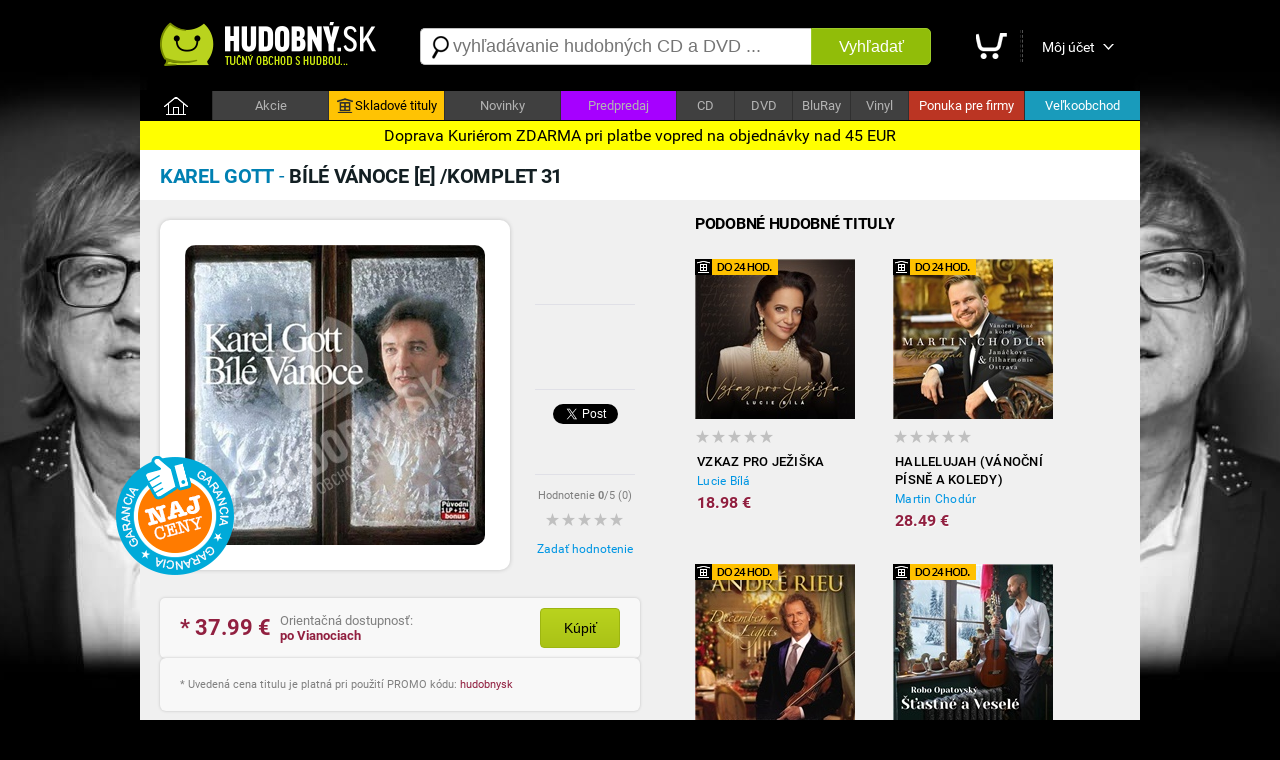

--- FILE ---
content_type: text/html; charset=utf-8
request_url: https://hudobny.sk/hudba/cd/1787-bile-vanoce-e-komplet-31-karel-gott-vianocna-hudba-cd/
body_size: 14141
content:

<!DOCTYPE html>
<html>
<head>
    <script>

        if ((document.referrer == '') || (String(document.referrer).indexOf('hudobny.sk') == -1)) {

            // alert('redirect ' + screen.width);

            if (screen.width > 800) {

                if (String(document.location).indexOf('https://hudobny.sk') == -1) {

                    window.location = String(document.location).replace('https://m.hudobny.sk', 'https://hudobny.sk');
                }
            } else {

                if (String(document.location).indexOf('https://m.hudobny.sk') == -1) {

                    window.location = String(document.location).replace('https://hudobny.sk', 'https://m.hudobny.sk');
                }
            } // if .. else
        } else {

            // alert('bez redirectu!');
        }

    </script>

    <title>Karel Gott - Bílé Vánoce [E] /KOMPLET 31 od 39,99 &euro; | Hudobny.sk</title>
    <meta charset="utf-8" />
    <meta http-equiv="content-language" content="sk" />
    <meta name="description" content="Cena: 39.99 &euro;. Dostupnosť: Na sklade. Hodnotenie: nehodnotené. Hudobný žáner: Vianočná hudba. Nosič: CD. Doprava: ZDARMA" /><meta name="keywords" content="Bílé Vánoce [E] /KOMPLET 31, Karel Gott, CD, Vianočná hudba" />
    <meta name="format-detection" content="telephone=no" />
    <meta name="viewport" content="width=1200, user-scalable=yes" />
    <meta name="author" content="Web Site Design s.r.o." />
    <meta name="apple-mobile-web-app-capable" content="yes" />
    <meta name="robots" content="all,follow" />
    <meta name="google-site-verification" content="L6-Z_tipsCN3gEECeApuK3taq2oFXfviKEpIMl9JtHw" />
    <meta name="p:domain_verify" content="a0f2ee9b24790b12757974bc42a6cf99"/>
    <link rel="alternate" type="application/rss+xml" title="Najnovšie tovary v internetovom obchode" href="/rss/" />
    <link href="https://fonts.googleapis.com/css?family=Dosis:400,700&subset=latin,latin-ext" rel="stylesheet" type="text/css" />
    <link type="text/css" rel="Stylesheet" href="https://hudobny.sk/sd/p212.css" />
    <script type="text/javascript" src="https://ajax.googleapis.com/ajax/libs/jquery/1.8.2/jquery.min.js"></script>
    <script type="text/javascript" src="https://source.wsd-europe.com/library/2.10/library.js"></script>
    <script type="text/javascript" src="https://source.wsd-europe.com/library/2.10/library.utils.js"></script>
    <script type="text/javascript" src="https://hudobny.sk/sd/p116.js"></script>
    <!--- <link rel="shortcut icon" href="https://hudobny.sk/favicon.png" type="image/png" /> -->
    <!--- <link rel="icon" href="https://hudobny.sk/favicon.png" type="image/png" /> -->
    <link rel="apple-touch-icon" sizes="180x180" href="/apple-touch-icon.png">
    <link rel="icon" type="image/png" sizes="32x32" href="/favicon-32x32.png">
    <link rel="icon" type="image/png" sizes="16x16" href="/favicon-16x16.png">
    <link rel="manifest" href="/site.webmanifest">

    <link rel="alternate" hreflang="sk" media="only screen and (max-width: 800px)" href="https://m.hudobny.sk/hudba/cd/1787-bile-vanoce-e-komplet-31-karel-gott-vianocna-hudba-cd/" >

    <!-- Facebook Pixel Code -->
    <script>
    !function(f,b,e,v,n,t,s){if(f.fbq)return;n=f.fbq=function(){n.callMethod?
    n.callMethod.apply(n,arguments):n.queue.push(arguments)};if(!f._fbq)f._fbq=n;
    n.push=n;n.loaded=!0;n.version='2.0';n.queue=[];t=b.createElement(e);t.async=!0;
    t.src=v;s=b.getElementsByTagName(e)[0];s.parentNode.insertBefore(t,s)}(window,
    document,'script','https://connect.facebook.net/en_US/fbevents.js');

    fbq('init', '1281739845177442');
    fbq('track', "PageView");</script>
    <noscript><img height="1" width="1" style="display:none"
    src="https://www.facebook.com/tr?id=1281739845177442&ev=PageView&noscript=1"
    /></noscript>
    <!-- End Facebook Pixel Code -->

    <style>
    .charts { transition: all 0.5s ease; background: #0f0f0f; }
    .charts:hover { background: #ffffff; }

</style>

<!-- OneSignal -->
<script src="https://cdn.onesignal.com/sdks/OneSignalSDK.js" async=""></script>
<script>
  var OneSignal = window.OneSignal || [];
  OneSignal.push(function() {
    OneSignal.init({
      appId: "24082059-919c-436f-9005-8c76919abcee", safari_web_id: "web.onesignal.auto.0818a4e7-118f-4fc1-b0e2-07892e811a2a",
    });
  });
</script>
<!-- End OneSignal -->

</head>
<body>
    <div class="header">
        <a href="/" class="logo" title="Internetový obchod Hudobný.sk"><img src="https://hudobny.sk/sd/d/logo-hudobny.png" width="220" height="50" alt="Logo Hudobný.sk" border="0" /></a>
        <div class="fl">
            <div style="width:530px;">
            <form action="/vyhladavanie/" method="get">
                <div class="search">
                    <div><span class="search-ico"></span><input type="text" name="q" id="q" autocomplete="off" placeholder="vyhľadávanie hudobných CD a DVD ..." /></div>
                    <button>Vyhľadať</button>
                </div>
            </form>
            </div>
        </div>
        <div class="toolbar">
            <div>             
            <a href="/nakupny-kosik/" class="toolbar-kosik"><span>Nákupný košík</span></a></div>
            <span></span>
            <div><a href="/uzivatel/" class="toolbar-profil">Môj účet</a></div>
            <a href="/nakupny-kosik/" id="nakupny-kosik" class="hidden">0</a>
            <a href="/nakupny-kosik/" id="nakupny-kosik-cena" class="hidden">0 &euro;</a>
        </div>
    </div>
    <div class="homepage-panel">
        <div class="homepage-menu">
        <ul>
            <li style="width:72px;"><a href="/" class="first">&nbsp;</a></li>
            <li><a href="/akcie/">Akcie</a></li>
            <!--- <li ><a href="/skladove-tituly/" style="background-color:#ffc303; color:Black;"><div style="width:16px; height:16px; background: url('/sd/d/ico-skladove.png'); display: inline-block; margin-bottom: -4px; margin-left:0px; margin-right:2px;"></div>Skladové tituly</a></li> -->
            <li ><a href="https://hudobnecd.sk" style="background-color:#ffc303; color:Black;"><div style="width:16px; height:16px; background: url('/sd/d/ico-skladove.png'); display: inline-block; margin-bottom: -4px; margin-left:0px; margin-right:2px;"></div>Skladové tituly</a></li>            
            <li><a href="/novinky/">Novinky</a></li>
            <li><a style="background-color:#a600ff !important;" href="/predpredaj/">Predpredaj</a></li>
            <li style="width:57px !important;"><a href="/hudba/nosic/cd/">CD</a></li>
            <li style="width:57px !important;"><a href="/hudba/nosic/dvd/">DVD</a></li>
            <li style="width:57px !important;"><a href="/hudba/nosic/bd/">BluRay</a></li>
            <li style="width:57px !important;"><a href="/hudba/nosic/lp/">Vinyl</a></li>
            <li ><a href="/ponuka-pre-firmy/" style="background-color:#bb3523; color:white;">Ponuka pre firmy</a></li>
            <li ><a href="/velkoobchod/" style="background-color:#199bbb; color:white;">Veľkoobchod</a></li>
        </ul>
        </div>
    </div>
    <div class="content">
        <div class="content-padding" style=" border-radius: 10px;">

        </div>
           <div style="width: 100%; color: black; background: yellow; position: relative; top:0px; font-size: 16px; padding-top: 5px; padding-bottom: 5px; text-align: center;">Doprava Kuriérom ZDARMA pri platbe vopred na objednávky nad 45 EUR</div>

        <!---
        <div class="dotaznik">
            <button class="close dotaznik-close">&times;</button>
            <span>Ohodnoťte náš obchod. Zaujíma nás Váš názor.</span><a href="/dotaznik/" class="button-dotaznik"><span>Dotazník</span></a>
        </div>
        -->
        
        <div id="admin"></div>
        


    <div class="content-header">
        <h1 class="h1"><b class="blue-dark">Karel Gott</b> - <b class="blue-light">B&#237;l&#233; V&#225;noce [E] /KOMPLET 31</b></h1>

    </div>
    <div class="content-padding bg-detail">
        <div class="w500 detail-border fl">
            <div class="p20 npr">
                <div class="detail-obrazok"><img src="https://hudobny.sk/images/middle/5079.jpg" width="300" height="300" alt="Karel Gott - B&#237;l&#233; V&#225;noce [E] /KOMPLET 31 od 39,99 &amp;euro;" border="0" /></div>
                <div class="fl ml25 w100 center">
                    <br />
                    <div class="h70">
                        <div class="fb-like" data-send="false" data-href="https://hudobny.sk/hudba/cd/1787-bile-vanoce-e-komplet-31-karel-gott-vianocna-hudba-cd/" data-layout="box_count" data-width="50" data-show-faces="true" data-share="false" data-font="arial"></div>
                    </div>
                    <div class="bb"></div>
                    <br />
                    <div class="h70">
			<!-- google plus -->
                    </div>
                    <div class="bb"></div>
                    <br />
                    <div class="h70">
                        <a href="https://hudobny.sk/hudba/cd/1787-bile-vanoce-e-komplet-31-karel-gott-vianocna-hudba-cd/" class="twitter-share-button" data-url="https://hudobny.sk/hudba/cd/1787-bile-vanoce-e-komplet-31-karel-gott-vianocna-hudba-cd/" data-counturl="https://hudobny.sk/hudba/cd/1787-bile-vanoce-e-komplet-31-karel-gott-vianocna-hudba-cd/" data-count="vertical">Tweet</a>
                    </div>
                    <div class="bb"></div>
                    <br />
                    <div class="fs11 gray center">Hodnotenie <b>0</b>/5 (<span>0</span>)</div>
                        <a href="/hodnotenie/1787-bile-vanoce-e-komplet-31-karel-gott-vianocna-hudba-cd/" class="ml10 mt10 vote vote-0"></a>
                    <br />
                    <div><a href="/hodnotenie/1787-bile-vanoce-e-komplet-31-karel-gott-vianocna-hudba-cd/" class="link blue">Zadať hodnotenie</a></div>
                    
                    <!--- <div style="position: absolute; margin-left: -420px; margin-top: -100px; background: url('/sd/d/flag_naj_cena.png'); width:120px; height:120px;"></div> -->
                    <div style="position: absolute; margin-left: -420px; margin-top: -100px; background: url('/sd/d/flag_naj_cena.png'); width:120px; height:120px;"></div>

                </div>
                <div class="cl">&nbsp;</div>

                <div id="detail-container"></div>

                    <br />
                <div class="panel mt20 mb20 hidden bg-silver" id="ok-nakup">
                    <div class="h32 mb10">
                        <span class="i32 i32-ok"></span>
                        <div class="fl fs14 ml5 mt10"><b class="dark">Gratulujeme</b>, tovar sa nachádza vo Vašom nákupnom košíku.</div>
                    </div>
                    <ul class="submenu">
                        <li><a class="link blue" href="/nakupny-kosik/">Zobraziť nákupný košík <span class="black" id="detail-pocet">(0 ks)</span></a></li>
                        <li><a class="link blue" href="/nakupny-kosik/objednavka/" class="b black">Objednať tovar v nákupnom košíku <span class="red-price" id="detail-cena">(0 &euro;)</span></a></li>
                    </ul>
                </div> 
                        <div class="detail-nakup detail-tip">
                            <div class="detail-nakup-cena red-price"><span itemprop="lowPrice">* 37.99</span> &euro; </div>
                            <div class="detail-nakup-dostupnost"><!--- <div>EAN: <span itemprop="identifier">0099925563523</span> (FOR-SUPRAPHON)</div>-->Orientačná dostupnosť:<br /> <span class="red-price"><b>po Vianociach</b></span><br /><!---<span class="green">najrýchlejšie dodanie</span>--></div>
                           
                                <button class="button-green w80 fs14 mt10 ml70 black fl center black" itemprop="404895" name="kupit">Kúpiť</button>
                       
                        </div>

                <!--- Porovnanie cien -->
                
                    <!---
                    <div class="panel-heureka bg-white mt20 p0">
                        <div class="h60 mb10">
                            <div class="fl mr15 mt20 ml10"><img src="/sd/d/logo_heureka.png" /></div> -->
                            <!---<span class="i32 i32-ok"></span> -->
                            <!---
                            <div class="fl fs13 gray w250 mt15 mr20">Porovnajte našu najnižšiu <b class="dark">cenu</b> a <b class="dark">dostupnosť</b> tovaru s konkurenciou.</div>
                            <a href="http://hudba.heureka.sk/gott-karel-bile-vanoce-komplet-31-cd/"><div class="button-heureka w60 p10 fs14 white fl mt10 center">Porovnať</div></a>
                        </div>
                        -->
                        <!---
                        <ul class="submenu">
                            <li><a href="/nakupny-kosik/">Zobraziť nákupný košík <span id="detail-pocet">(0 ks)</span></a></li>
                            <li><a href="/nakupny-kosik/objednavka/" class="b black">Objednať tovar v nákupnom košíku <span id="detail-cena">(0 &euro;)</span></a></li>
                        </ul>
                        --->
                    <!--- </div>                        --->
                <div class="hint gray fs11 bg-silver">
                * Uvedená cena titulu je platná pri použití PROMO kódu: <span class="red-price">hudobnysk</span>
                </div>
                <br />
                <div class="lh13 gray hint mt10 mb20 fs11 hidden" id="detail-message">
                    <div class="red"><b>OZNAM:</b></div>
                    <div class="target mt10"></div>
                </div>
                <div class="hint bg-yellow">
                <b>GARANCIA NAJNIŽŠEJ CENY</b> - Nestrácajte čas hľadaním najlepšej ceny. Ak nájdete v inom slovenskom e-shope nižšiu neakciovú cenu na daný produkt s rovnakou dostupnosťou, dorovnáme Vám rozdiel. Stačí nám zaslať číslo Vašej aktuálnej objednávky a screenshot produktu z daného obchodu na nášu adresu <span class="ach blue">infoXYXhudobnyYXYsk</span>. Sme tu pre Vás a Váš komfort.
                </div>
                <br />
                <!---
                <div class="gray hint">    
                    <h2>Mega akcia - <span class="red">Darček</span> k objednávke a doprava <span class="red">zdarma</span></h2>
                    <br />
                    <div class="fr w140 mr20"><a href="https://hudobny.sk/hudba/cd/24407-christmas-collection-frank-sinatra-vianocna-hudba-cd/"><img src="/sd/adv/banners/darcek-sinatra.jpg" width="140" height="140" alt="Frank Sinatra - zadarmo"/></a></div>
                    <div class="black fs13 fl w260">
                    Pri objednávke <b>nad 75* &euro;</b> a <b>platbe vopred</b> od nás získate nasledovný darček:<br /><br />
                    
                        - album <b>Frank Sinatra - Christmas collection</b><br />v hodnote <b>9,99 &euro;</b> od nás <b> ZADARMO</b><br />
                        - dopravu kuriérom <b>BEZPLATNE</b>
                        <br /><br />

                        <span class="gray fs11">* cenový limit nezahŕňa poštovné a doplnkové služby</span>
                    </div>
                <div class="cl">&nbsp;</div>
                </div>
                <br />
                -->
                <div class="cl">&nbsp;</div>
                <div class="detail-item">
                    <div>Zaradenie</div>
                    <span>:</span>
                    <div><a href="/hudba/?p=1x0x0x15x" class="blue link">Vianočná hudba</a></div>
                </div>
                <div class="detail-item">
                    <div>Nosič</div>
                    <span>:</span>
                    <div><a href="/hudba/nosic/cd/" class="blue link">CD</a> <a class="link blue" href="https://hudobny.sk/vyhladavanie/?q=Karel+Gott+B&#237;l&#233;+V&#225;noce+[E]+/KOMPLET+31">Zobraziť ďalšie typy nosičov</a></div>
                </div>
                <div class="detail-item">
                    <div>Počet nosičov</div>
                    <span>:</span>
                    <div>1</div>
                </div>
                <div class="detail-item">
                    <div>V ponuke od</div>
                    <span>:</span>
                    <div>17.08.2011</div>
                </div>


                <br />                
                <br />
                <p class="lh16 dark mt10">
                    <h3>Zoznam skladieb</h3>
<br /><ul class="detail-ul"><li>Bílé vánoce (White Christmas)</li><li>Dny dárků a přání (Cantique du Noël - O´ Holy Night)</li><li>Tvůj stromek (Blue Christmas)</li><li>Při vánočních svíčkách</li><li>Naše první Vánoce</li><li>Zítra stromek zazáří</li><li>Návrat</li><li>Moudré smíření (O Sanctisima)</li><li>Štědrý večer nastal</li><li>Nesem vám noviny</li><li>Já bych rád k Betlému</li><li>Pastýři, vstávejte</li><li>Bratři, já jsem slyšel</li><li>Jak si krásné, neviňátko</li><li>Narodil se z lásky k nám (Gloria)</li><li>Chtíc, aby spal</li><li>V té noci zázračné (Es ist ein Ros´entsprungen)</li><li>Ave Maria</li><li>Pár havraních copánků (Love Me Tender)</li><li>Vánoční strom</li><li>S láskou jdu k vám (Caro mio ben)</li><li>Snění</li><li>O kráse těchto svátků</li><li>Sen o Vánocích (The Poet And I)</li><li>Všechno spí (Wiegenlied)</li><li>Už záhy přijde vzácná noc (Der Heiland ist geboren)</li><li>El Nacimiento</li><li>Tichá noc (Stille Nacht)</li><li>Alžbětínská serenáda (Elizabethan Reggae)</li></ul>
                </p>

                <br />
                <br />
                <h3>Informácie o interpretovi</h3>

                    <div class="detail-interpret">
                        <div class="detail-interpret-obrazok mb15">
                            <a href="/hudba/karel-gott/"><img src="https://hudobny.sk/images/smallnewimg/94.jpg" width="160" height="160" alt="Karel Gott" border="0" /></a>
                        </div>
                        <br />
                        <br />
                        <div class="detail-interpret-informacie">
                            <h2>Karel Gott</h2>
                            <div class="fs11 gray mt5 mb5">Karel Gott je česk&#253; spev&#225;k, najpopul&#225;rnejš&#237; spev&#225;k v dejin&#225;ch česko-slovenskej popul&#225;rnej hudby.</div>
                            <a href="/hudba/karel-gott/" class="link blue">Zobraziť všetky albumy Karel Gott</a>
                            <br />
                            <br />
                            <ul class="zoznam">
                                <li>
                                    <span class="i16 i16-shop"></span>
                                    <div class="w400"><a href="/hudba/cd/29717-40-slaviku-2cd-karel-gott-pop-cd/" class="link blue fs13">40 slav&#237;ku (2CD)</a></div>
                                    <div class="fr b red-price">16.13 &euro;</div>
                                </li>
                                <li>
                                    <span class="i16 i16-shop"></span>
                                    <div class="w400"><a href="/hudba/cd/1787-bile-vanoce-e-komplet-31-karel-gott-vianocna-hudba-cd/" class="link blue fs13">B&#237;l&#233; V&#225;noce [E] /KOMPLET 31</a></div>
                                    <div class="fr b red-price">37.99 &euro;</div>
                                </li>
                                <li>
                                    <span class="i16 i16-shop"></span>
                                    <div class="w400"><a href="/hudba/cd/31637-cas-ruzi-2cd-karel-gott-pop-cd/" class="link blue fs13">Čas růž&#237; (2CD)</a></div>
                                    <div class="fr b red-price">16.13 &euro;</div>
                                </li>
                                <li>
                                    <span class="i16 i16-shop"></span>
                                    <div class="w400"><a href="/hudba/cd/33970-80-80-nejvetsi-hity-1964-2019-4cd-karel-gott-pop-cd/" class="link blue fs13">80/ 80 Největš&#237; hity 1964–2019 (4CD)</a></div>
                                    <div class="fr b red-price">47.49 &euro;</div>
                                </li>
                                <li>
                                    <span class="i16 i16-shop"></span>
                                    <div class="w400"><a href="/hudba/cd/2085-50-hitu-2-cd-karel-gott-pop-cd/" class="link blue fs13">50 Hitů (2 CD)</a></div>
                                    <div class="fr b red-price">33.24 &euro;</div>
                                </li>
                            </ul>
                        </div>
                        <div class="cl"></div>
                    </div>

                <br />
                <br />
                <h3>Články a recenzie</h3>
                <br />
                <ul class="zoznam">
                    <li>
                        <a href="http://music.server.sk/novinky/karel-gott-a-no-name-chystaju-spolocny-cesko-slove/" class="link gray">Novinky: Karel Gott a NO NAME chystaj&#250; spoločn&#253; česko-slovensk&#253; duet „Kto Dok&#225;že“!</a>
                    </li>
                    <li>
                        <a href="http://music.server.sk/novinky/karel-gott-cas-ruzi/" class="link gray">Novinky: Karel Gott - Čas růž&#237;</a>
                    </li>
                    <li>
                        <a href="http://music.server.sk/novinky/karel-gott-predstavuje-videoklip-k-piesni-zeme-vst/" class="link gray">Novinky: KAREL GOTT  predstavuje videoklip k piesni Země vst&#225;v&#225;</a>
                    </li>
                    <li>
                        <a href="http://music.server.sk/novinky/jedinecny-karel-gott-a-jeho-40-slavikov/" class="link gray">Novinky: Jedinečn&#253; Karel Gott a jeho 40 sl&#225;vikov</a>
                    </li>
                    <li>
                        <a href="http://music.server.sk/novinky/karel-gott-vydava-kompilaciu-s-dvoma-novinkami/" class="link gray">Novinky: Karel Gott vyd&#225;va kompil&#225;ciu s dvoma novinkami</a>
                    </li>
                    <li>
                        <a href="http://music.server.sk/recenzie/cd/karel-gott-duety/" class="link gray">Recenzia (CD): Karel Gott – Duety</a>
                    </li>
                    <li>
                        <a href="http://music.server.sk/rozhovory/karel-gott-nechcem-zostat-zacykleny/" class="link gray">Rozhovory: Karel Gott: Nechcem zostať zacyklen&#253;</a>
                    </li>
                    <li>
                        <a href="http://music.server.sk/recenzie/cd/karel-gott-s-pomoci-pratel-opat-bozske/" class="link gray">Recenzia (CD): Karel Gott – S pomoc&#237; př&#225;tel (op&#228;ť božsk&#233;)</a>
                    </li>
                    <li>
                        <a href="http://music.server.sk/recenzie/cd/karel-gott-nocni-kral/" class="link gray">Recenzia (CD): Karel Gott – Nočn&#237; kr&#225;l</a>
                    </li>
                    <li>
                        <a href="http://music.server.sk/spravy/karel-gott-krstil-dvd-a-dostal-kristaloveho-leva-s/" class="link gray">Spr&#225;vy: Karel Gott krstil DVD a dostal Krišt&#225;ľov&#233;ho leva Supraphonu</a>
                    </li>
                </ul>
                <br />

                <br />
                <br />
                <h3>Hodnotenie CD</h3>
                <br />
                <div class="fs11 gray"><strong>Máte CD vypočuté?</strong> Napíšte Vaše hodnotenie CD a informujte ostatným užívateľov<br />a návštevníkov internetového obchodu.</div>
                <br />
                <div><a href="/hodnotenie/1787-bile-vanoce-e-komplet-31-karel-gott-vianocna-hudba-cd/" class="link blue">Zadať hodnotenie CD</a></div>
                <br />
            

                <br />
                <h3>Komentáre k hudobnému titulu</h3>
                <br />
                <div class="fb-comments" data-href="https://hudobny.sk/hudba/cd/1787-bile-vanoce-e-komplet-31-karel-gott-vianocna-hudba-cd/" data-colorscheme="light" data-width="470"></div>

                <input type="hidden" name="Id" id="Id" value="1787" />
            </div>
        </div>
        <div id="resize">
            <br />
            <h2 class="ml20">Podobné hudobné tituly</h2>

<ul class="tovar">
    <li>
        <div style="width:0px; height:0px;">
            <div style="position: relative; top: 0px; width:83px; height:16px; background: url('/sd/d/flag-24-hodin.png'); display: inline-block; margin-bottom: -2px; margin-left:0px;"></div>
        </div>


        <a href="/hudba/cd/38811-vzkaz-pro-jeziska-lucie-bila-vianocna-hudba-cd/" class="tovar-obrazok"><img src="https://hudobny.sk/images/smallnewimg/60969.jpg" width="160" height="160" alt="Lucie B&#237;l&#225; - Vzkaz pro Ježiška" border="0" /></a>
        <div class="tovar-hodnotenie vote vote-0"></div>
        <a href="/hudba/cd/38811-vzkaz-pro-jeziska-lucie-bila-vianocna-hudba-cd/" class="tovar-nazov"> Vzkaz pro Ježiška</a>
        <a href="/hudba/cd/38811-vzkaz-pro-jeziska-lucie-bila-vianocna-hudba-cd/" class="tovar-kto">Lucie B&#237;l&#225;</a>

            <!---
            <div class="tovar-cena-stara">&euro; 22.98</div>
            -->
        <div class="tovar-cena">        
            18.98 &euro;



        </div>
        <!---
        if (m.CenaStara.IsNotEmpty())
        {
            <div class="tovar-cena-zlava">Zľava: <b>&euro; 3.00</b></div>
        }
        -->

    </li>
    <li>
        <div style="width:0px; height:0px;">
            <div style="position: relative; top: 0px; width:83px; height:16px; background: url('/sd/d/flag-24-hodin.png'); display: inline-block; margin-bottom: -2px; margin-left:0px;"></div>
        </div>


        <a href="/hudba/cd/33477-hallelujah-vanocni-pisne-a-koledy-martin-chodur-vianocna-hudba-cd/" class="tovar-obrazok"><img src="https://hudobny.sk/images/smallnewimg/61372.jpg" width="160" height="160" alt="Martin Chod&#250;r - Hallelujah (V&#225;nočn&#237; p&#237;sně a koledy)" border="0" /></a>
        <div class="tovar-hodnotenie vote vote-0"></div>
        <a href="/hudba/cd/33477-hallelujah-vanocni-pisne-a-koledy-martin-chodur-vianocna-hudba-cd/" class="tovar-nazov"> Hallelujah (V&#225;nočn&#237; p&#237;sně a koledy)</a>
        <a href="/hudba/cd/33477-hallelujah-vanocni-pisne-a-koledy-martin-chodur-vianocna-hudba-cd/" class="tovar-kto">Martin Chod&#250;r</a>

            <!---
            <div class="tovar-cena-stara">&euro; 34.49</div>
            -->
        <div class="tovar-cena">        
            28.49 &euro;



        </div>
        <!---
        if (m.CenaStara.IsNotEmpty())
        {
            <div class="tovar-cena-zlava">Zľava: <b>&euro; 4.50</b></div>
        }
        -->

    </li>
    <li>
        <div style="width:0px; height:0px;">
            <div style="position: relative; top: 0px; width:83px; height:16px; background: url('/sd/d/flag-24-hodin.png'); display: inline-block; margin-bottom: -2px; margin-left:0px;"></div>
        </div>


        <a href="/hudba/cd/16481-december-lights-andre-rieu-vianocna-hudba-cd/" class="tovar-obrazok"><img src="https://hudobny.sk/images/smallnewimg/27362.jpg" width="160" height="160" alt="Andr&#233; Rieu - December Lights" border="0" /></a>
        <div class="tovar-hodnotenie vote vote-0"></div>
        <a href="/hudba/cd/16481-december-lights-andre-rieu-vianocna-hudba-cd/" class="tovar-nazov"> December Lights</a>
        <a href="/hudba/cd/16481-december-lights-andre-rieu-vianocna-hudba-cd/" class="tovar-kto">Andr&#233; Rieu</a>

            <!---
            <div class="tovar-cena-stara">&euro; 17.24</div>
            -->
        <div class="tovar-cena">        
            14.24 &euro;



        </div>
        <!---
        if (m.CenaStara.IsNotEmpty())
        {
            <div class="tovar-cena-zlava">Zľava: <b>&euro; 2.25</b></div>
        }
        -->

    </li>
    <li>
        <div style="width:0px; height:0px;">
            <div style="position: relative; top: 0px; width:83px; height:16px; background: url('/sd/d/flag-24-hodin.png'); display: inline-block; margin-bottom: -2px; margin-left:0px;"></div>
        </div>


        <a href="/hudba/lp/37893-stastne-a-vesele-vinyl-robo-opatovsky-vianocna-hudba-lp/" class="tovar-obrazok"><img src="https://hudobny.sk/images/smallnewimg/59978.jpg" width="160" height="160" alt="Robo Opatovsk&#253; - Šťastn&#233; a Vesel&#233; (Vinyl)" border="0" /></a>
        <div class="tovar-hodnotenie vote vote-0"></div>
        <a href="/hudba/lp/37893-stastne-a-vesele-vinyl-robo-opatovsky-vianocna-hudba-lp/" class="tovar-nazov"> Šťastn&#233; a Vesel&#233; (Vinyl)</a>
        <a href="/hudba/lp/37893-stastne-a-vesele-vinyl-robo-opatovsky-vianocna-hudba-lp/" class="tovar-kto">Robo Opatovsk&#253;</a>

            <!---
            <div class="tovar-cena-stara">&euro; 26.44</div>
            -->
        <div class="tovar-cena">        
            21.84 &euro;



        </div>
        <!---
        if (m.CenaStara.IsNotEmpty())
        {
            <div class="tovar-cena-zlava">Zľava: <b>&euro; 3.45</b></div>
        }
        -->

    </li>
    <li>
        <div style="width:0px; height:0px;">
            <div style="position: relative; top: 0px; width:83px; height:16px; background: url('/sd/d/flag-24-hodin.png'); display: inline-block; margin-bottom: -2px; margin-left:0px;"></div>
        </div>


        <a href="/hudba/cd/1787-bile-vanoce-e-komplet-31-karel-gott-vianocna-hudba-cd/" class="tovar-obrazok"><img src="https://hudobny.sk/images/smallnewimg/5079.jpg" width="160" height="160" alt="Karel Gott - B&#237;l&#233; V&#225;noce [E] /KOMPLET 31" border="0" /></a>
        <div class="tovar-hodnotenie vote vote-0"></div>
        <a href="/hudba/cd/1787-bile-vanoce-e-komplet-31-karel-gott-vianocna-hudba-cd/" class="tovar-nazov"> B&#237;l&#233; V&#225;noce [E] /KOMPLET 31</a>
        <a href="/hudba/cd/1787-bile-vanoce-e-komplet-31-karel-gott-vianocna-hudba-cd/" class="tovar-kto">Karel Gott</a>

            <!---
            <div class="tovar-cena-stara">&euro; 45.99</div>
            -->
        <div class="tovar-cena">        
            37.99 &euro;



        </div>
        <!---
        if (m.CenaStara.IsNotEmpty())
        {
            <div class="tovar-cena-zlava">Zľava: <b>&euro; 6.00</b></div>
        }
        -->

    </li>
    <li>
        <div style="width:0px; height:0px;">
            <div style="position: relative; top: 0px; width:83px; height:16px; background: url('/sd/d/flag-24-hodin.png'); display: inline-block; margin-bottom: -2px; margin-left:0px;"></div>
        </div>


        <a href="/hudba/cd/37908-vianocna-nalada-kollarovci-vianocna-hudba-cd/" class="tovar-obrazok"><img src="https://hudobny.sk/images/smallnewimg/59995.jpg" width="160" height="160" alt="Koll&#225;rovci - Vianočn&#225; n&#225;lada" border="0" /></a>
        <div class="tovar-hodnotenie vote vote-0"></div>
        <a href="/hudba/cd/37908-vianocna-nalada-kollarovci-vianocna-hudba-cd/" class="tovar-nazov"> Vianočn&#225; n&#225;lada</a>
        <a href="/hudba/cd/37908-vianocna-nalada-kollarovci-vianocna-hudba-cd/" class="tovar-kto">Koll&#225;rovci</a>

            <!---
            <div class="tovar-cena-stara">&euro; 18.39</div>
            -->
        <div class="tovar-cena">        
            15.19 &euro;



        </div>
        <!---
        if (m.CenaStara.IsNotEmpty())
        {
            <div class="tovar-cena-zlava">Zľava: <b>&euro; 2.40</b></div>
        }
        -->

    </li>
    <li>
        <div style="width:0px; height:0px;">
            <div style="position: relative; top: 0px; width:83px; height:16px; background: url('/sd/d/flag-24-hodin.png'); display: inline-block; margin-bottom: -2px; margin-left:0px;"></div>
        </div>


        <a href="/hudba/lp/38458-tesime-sa-na-jeziska-zeleny-vinyl-miro-jaros-vianocna-hudba-lp/" class="tovar-obrazok"><img src="https://hudobny.sk/images/smallnewimg/60581.jpg" width="160" height="160" alt="Miro Jaroš - Teš&#237;me sa na Ježiška (zelen&#253; Vinyl)" border="0" /></a>
        <div class="tovar-hodnotenie vote vote-0"></div>
        <a href="/hudba/lp/38458-tesime-sa-na-jeziska-zeleny-vinyl-miro-jaros-vianocna-hudba-lp/" class="tovar-nazov"> Teš&#237;me sa na Ježiška (zelen&#253; Vinyl)</a>
        <a href="/hudba/lp/38458-tesime-sa-na-jeziska-zeleny-vinyl-miro-jaros-vianocna-hudba-lp/" class="tovar-kto">Miro Jaroš</a>

            <!---
            <div class="tovar-cena-stara">&euro; 24.14</div>
            -->
        <div class="tovar-cena">        
            19.94 &euro;



        </div>
        <!---
        if (m.CenaStara.IsNotEmpty())
        {
            <div class="tovar-cena-zlava">Zľava: <b>&euro; 3.15</b></div>
        }
        -->

    </li>
    <li>
        <div style="width:0px; height:0px;">
            <div style="position: relative; top: 0px; width:83px; height:16px; background: url('/sd/d/flag-24-hodin.png'); display: inline-block; margin-bottom: -2px; margin-left:0px;"></div>
        </div>


        <a href="/hudba/lp/24412-christmas-lp-michael-buble-vianocna-hudba-lp/" class="tovar-obrazok"><img src="https://hudobny.sk/images/smallnewimg/41054.jpg" width="160" height="160" alt="Michael Bubl&#233; - Christmas LP" border="0" /></a>
        <div class="tovar-hodnotenie vote vote-0"></div>
        <a href="/hudba/lp/24412-christmas-lp-michael-buble-vianocna-hudba-lp/" class="tovar-nazov"> Christmas LP</a>
        <a href="/hudba/lp/24412-christmas-lp-michael-buble-vianocna-hudba-lp/" class="tovar-kto">Michael Bubl&#233;</a>

            <!---
            <div class="tovar-cena-stara">&euro; 45.99</div>
            -->
        <div class="tovar-cena">        
            37.99 &euro;



        </div>
        <!---
        if (m.CenaStara.IsNotEmpty())
        {
            <div class="tovar-cena-zlava">Zľava: <b>&euro; 6.00</b></div>
        }
        -->

    </li>
    <li>
        <div style="width:0px; height:0px;">
            <div style="position: relative; top: 0px; width:83px; height:16px; background: url('/sd/d/flag-24-hodin.png'); display: inline-block; margin-bottom: -2px; margin-left:0px;"></div>
        </div>


        <a href="/hudba/cd/28300-merry-christmas-amira-willighagen-vianocna-hudba-cd/" class="tovar-obrazok"><img src="https://hudobny.sk/images/smallnewimg/47403.jpg" width="160" height="160" alt="Amira Willighagen - Merry Christmas" border="0" /></a>
        <div class="tovar-hodnotenie vote vote-0"></div>
        <a href="/hudba/cd/28300-merry-christmas-amira-willighagen-vianocna-hudba-cd/" class="tovar-nazov"> Merry Christmas</a>
        <a href="/hudba/cd/28300-merry-christmas-amira-willighagen-vianocna-hudba-cd/" class="tovar-kto">Amira Willighagen</a>

            <!---
            <div class="tovar-cena-stara">&euro; 19.53</div>
            -->
        <div class="tovar-cena">        
            16.13 &euro;



        </div>
        <!---
        if (m.CenaStara.IsNotEmpty())
        {
            <div class="tovar-cena-zlava">Zľava: <b>&euro; 2.55</b></div>
        }
        -->

    </li>
    <li>
        <div style="width:0px; height:0px;">
            <div style="position: relative; top: 0px; width:83px; height:16px; background: url('/sd/d/flag-24-hodin.png'); display: inline-block; margin-bottom: -2px; margin-left:0px;"></div>
        </div>


        <a href="/hudba/cd/27255-splnena-prani-vanocni-album-hvezd-var-vianocna-hudba-cd/" class="tovar-obrazok"><img src="https://hudobny.sk/images/smallnewimg/45877.jpg" width="160" height="160" alt="VAR - Splněn&#225; př&#225;n&#237; - V&#225;nočn&#237; album hvězd" border="0" /></a>
        <div class="tovar-hodnotenie vote vote-3"></div>
        <a href="/hudba/cd/27255-splnena-prani-vanocni-album-hvezd-var-vianocna-hudba-cd/" class="tovar-nazov"> Splněn&#225; př&#225;n&#237; - V&#225;nočn&#237; album hvězd</a>
        <a href="/hudba/cd/27255-splnena-prani-vanocni-album-hvezd-var-vianocna-hudba-cd/" class="tovar-kto">VAR</a>

            <!---
            <div class="tovar-cena-stara">&euro; 17.24</div>
            -->
        <div class="tovar-cena">        
            14.24 &euro;



        </div>
        <!---
        if (m.CenaStara.IsNotEmpty())
        {
            <div class="tovar-cena-zlava">Zľava: <b>&euro; 2.25</b></div>
        }
        -->

    </li>
    <li>
        <div style="width:0px; height:0px;">
            <div style="position: relative; top: 0px; width:83px; height:16px; background: url('/sd/d/flag-24-hodin.png'); display: inline-block; margin-bottom: -2px; margin-left:0px;"></div>
        </div>


        <a href="/hudba/cd/27903-30-stars-christmas-var-vianocna-hudba-cd/" class="tovar-obrazok"><img src="https://hudobny.sk/images/smallnewimg/46819.jpg" width="160" height="160" alt="VAR - 30 Stars - Christmas" border="0" /></a>
        <div class="tovar-hodnotenie vote vote-0"></div>
        <a href="/hudba/cd/27903-30-stars-christmas-var-vianocna-hudba-cd/" class="tovar-nazov"> 30 Stars - Christmas</a>
        <a href="/hudba/cd/27903-30-stars-christmas-var-vianocna-hudba-cd/" class="tovar-kto">VAR</a>

            <!---
            <div class="tovar-cena-stara">&euro; 17.24</div>
            -->
        <div class="tovar-cena">        
            14.24 &euro;



        </div>
        <!---
        if (m.CenaStara.IsNotEmpty())
        {
            <div class="tovar-cena-zlava">Zľava: <b>&euro; 2.25</b></div>
        }
        -->

    </li>
    <li>
        <div style="width:0px; height:0px;">
            <div style="position: relative; top: 0px; width:83px; height:16px; background: url('/sd/d/flag-24-hodin.png'); display: inline-block; margin-bottom: -2px; margin-left:0px;"></div>
        </div>


        <a href="/hudba/cd/38590-slovenske-ludove-vianocne-koledy-var-vianocna-hudba-cd/" class="tovar-obrazok"><img src="https://hudobny.sk/images/smallnewimg/60730.jpg" width="160" height="160" alt="VAR - Slovensk&#233; ľudov&#233; vianočn&#233; koledy" border="0" /></a>
        <div class="tovar-hodnotenie vote vote-0"></div>
        <a href="/hudba/cd/38590-slovenske-ludove-vianocne-koledy-var-vianocna-hudba-cd/" class="tovar-nazov"> Slovensk&#233; ľudov&#233; vianočn&#233; koledy</a>
        <a href="/hudba/cd/38590-slovenske-ludove-vianocne-koledy-var-vianocna-hudba-cd/" class="tovar-kto">VAR</a>

            <div class="tovar-cena-vypredane">na opýtanie</div>

    </li>
    <li>
        <div style="width:0px; height:0px;">
            <div style="position: relative; top: 0px; width:83px; height:16px; background: url('/sd/d/flag-24-hodin.png'); display: inline-block; margin-bottom: -2px; margin-left:0px;"></div>
        </div>


        <a href="/hudba/cd/30733-christmas-chants-best-of-2cd-gregorian-vianocna-hudba-cd/" class="tovar-obrazok"><img src="https://hudobny.sk/images/smallnewimg/50841.jpg" width="160" height="160" alt="Gregorian - Christmas chants + Best of (2CD)" border="0" /></a>
        <div class="tovar-hodnotenie vote vote-0"></div>
        <a href="/hudba/cd/30733-christmas-chants-best-of-2cd-gregorian-vianocna-hudba-cd/" class="tovar-nazov"> Christmas chants + Best of (2CD)</a>
        <a href="/hudba/cd/30733-christmas-chants-best-of-2cd-gregorian-vianocna-hudba-cd/" class="tovar-kto">Gregorian</a>

            <!---
            <div class="tovar-cena-stara">&euro; 45.99</div>
            -->
        <div class="tovar-cena">        
            37.99 &euro;



        </div>
        <!---
        if (m.CenaStara.IsNotEmpty())
        {
            <div class="tovar-cena-zlava">Zľava: <b>&euro; 6.00</b></div>
        }
        -->

    </li>
    <li>
        <div style="width:0px; height:0px;">
            <div style="position: relative; top: 0px; width:83px; height:16px; background: url('/sd/d/flag-24-hodin.png'); display: inline-block; margin-bottom: -2px; margin-left:0px;"></div>
        </div>


        <a href="/hudba/lp/37032-best-of-christmas-2x-vinyl-var-vianocna-hudba-lp/" class="tovar-obrazok"><img src="https://hudobny.sk/images/smallnewimg/59079.jpg" width="160" height="160" alt="VAR - Best of Christmas (2x Vinyl)" border="0" /></a>
        <div class="tovar-hodnotenie vote vote-0"></div>
        <a href="/hudba/lp/37032-best-of-christmas-2x-vinyl-var-vianocna-hudba-lp/" class="tovar-nazov"> Best of Christmas (2x Vinyl)</a>
        <a href="/hudba/lp/37032-best-of-christmas-2x-vinyl-var-vianocna-hudba-lp/" class="tovar-kto">VAR</a>

            <!---
            <div class="tovar-cena-stara">&euro; 68.99</div>
            -->
        <div class="tovar-cena">        
            56.99 &euro;



        </div>
        <!---
        if (m.CenaStara.IsNotEmpty())
        {
            <div class="tovar-cena-zlava">Zľava: <b>&euro; 9.00</b></div>
        }
        -->

    </li>
    <li>
        <div style="width:0px; height:0px;">
            <div style="position: relative; top: 0px; width:83px; height:16px; background: url('/sd/d/flag-24-hodin.png'); display: inline-block; margin-bottom: -2px; margin-left:0px;"></div>
        </div>


        <a href="/hudba/cd/28394-vianocny-album-maria-cirova-vianocna-hudba-cd/" class="tovar-obrazok"><img src="https://hudobny.sk/images/smallnewimg/47554.jpg" width="160" height="160" alt="M&#225;ria Č&#237;rov&#225; - Vianočn&#253; album" border="0" /></a>
        <div class="tovar-hodnotenie vote vote-2"></div>
        <a href="/hudba/cd/28394-vianocny-album-maria-cirova-vianocna-hudba-cd/" class="tovar-nazov"> Vianočn&#253; album</a>
        <a href="/hudba/cd/28394-vianocny-album-maria-cirova-vianocna-hudba-cd/" class="tovar-kto">M&#225;ria Č&#237;rov&#225;</a>

            <!---
            <div class="tovar-cena-stara">&euro; 40.24</div>
            -->
        <div class="tovar-cena">        
            33.24 &euro;



        </div>
        <!---
        if (m.CenaStara.IsNotEmpty())
        {
            <div class="tovar-cena-zlava">Zľava: <b>&euro; 5.25</b></div>
        }
        -->

    </li>
    
    <!---
    <li>
        <a href="/mobilna-aplikacia/" class="tovar-neviete center"><img src="https://hudobny.sk/sd/d/empty-transparent.gif" width="114" height="150" alt="Mobilné aplikácie" border="0" /></a>
        <a href="/mobilna-aplikacia/" class="tovar-nazov fs11 silver center">Stiahnite si naše bezplatné aplikácie</a>
    </li>
    -->

    <li>
        <a href="/kontakty/" class="search-obrazok center"><img src="https://hudobny.sk/sd/d/search-hudobny.gif" width="114" height="150" alt="Vyhľadávanie" border="0" /></a>
        <a href="/kontakty/" class="tovar-nazov fs11 silver center">Nenašli ste to, čo hľadáte? Napíšte nám</a>
        <div>
            <form action="/vyhladavanie/" method="get">
                <div class="tovar-search">
                    <span class="i16 i16-search"></span>
                    <div><input type="text" maxlength="30" name="q" placeholder="zadajte názov CD" /></div>
                </div>
            </form>
        </div>
    </li>
</ul>
<div class="cl">&nbsp;</div>        </div>
        <div class="cl">&nbsp;</div>
    </div>

<!---
<div class="content-adv" id="scroller">
    <div>
            <a href="/"><img src="https://hudobny.sk/images/original/6114.jpg" width="250" height="100" border="0" alt="Akcie " /></a>
            <a href="/"><img src="https://hudobny.sk/images/original/6113.jpg" width="250" height="100" border="0" alt="Ľudov&#225; hudba" /></a>
            <a href="/hudba/jazyk/sk/"><img src="https://hudobny.sk/images/original/6112.jpg" width="250" height="100" border="0" alt="Slovensk&#225; a česk&#225; hudba" /></a>
            <a href="/informacie/podmienky/"><img src="https://hudobny.sk/images/original/6111.jpg" width="250" height="100" border="0" alt="Darčekov&#233; balenie " /></a>
            <a href="http://server.sk/kalendar/"><img src="https://hudobny.sk/images/original/6110.jpg" width="250" height="100" border="0" alt="Koncerty - kalend&#225;r" /></a>
            <a href="/novinky/"><img src="https://hudobny.sk/images/original/6109.jpg" width="250" height="100" border="0" alt="Novinky v ponuke" /></a>
            <a href="http://music.server.sk/recenzie/"><img src="https://hudobny.sk/images/original/6108.jpg" width="250" height="100" border="0" alt="Recenzie" /></a>
            <a href="/informacie/podmienky/"><img src="https://hudobny.sk/images/original/6107.jpg" width="250" height="100" border="0" alt="Zľavov&#225; karta" /></a>
            <a href="http://hudobny.sk/informacie/podmienky/"><img src="https://hudobny.sk/images/original/6106.jpg" width="250" height="100" border="0" alt="Darčekov&#233; balenie" /></a>
            <a href="/kontakty/"><img src="https://hudobny.sk/images/original/6105.jpg" width="250" height="100" border="0" alt="Nenašli ste svoj titul?" /></a>
            <a href="http://hudobny.sk"><img src="https://hudobny.sk/images/original/6104.jpg" width="250" height="100" border="0" alt="Viac ako 400.000 albumov" /></a>
            <a href="/informacie/podmienky/"><img src="https://hudobny.sk/images/original/6103.jpg" width="250" height="100" border="0" alt="Posielame na dobierku" /></a>
    </div>
</div>
--->    <div class="p10 fs11 ml10">
        <b class="red">TIP</b> Profesionálna <b>TVORBA WEB STRÁNOK</b> a <b>MOBILNÝCH APLIKÁCIÍ</b>. Propagujte svoju firmu, produkt, akciu profesionálne a lacno. Viac informácií na <a class="link red" href="http://www.wsd-europe.com" title="Tvorba web stránok a mobilných aplikácií">www.wsd-europe.com</a>.
    </div>
</div>

<script>
    // ViewContent
    fbq('track', 'ViewContent');
</script>

<!-- Google Code for Remarketing Tag -->
<script type="text/javascript">
var google_tag_params = {
ecomm_prodid: '1787',
ecomm_pagetype: 'product',
ecomm_totalvalue: '37.99',
};
</script>
<script type="text/javascript">
/* <![CDATA[ */
var google_conversion_id = 959372959;
var google_custom_params = window.google_tag_params;
var google_remarketing_only = true;
/* ]]> */
</script>
<script type="text/javascript" src="https:///www.googleadservices.com/pagead/conversion.js">
</script>
<noscript>
<div style="display:inline;">
<img height="1" width="1" style="border-style:none;" alt="" src="//googleads.g.doubleclick.net/pagead/viewthroughconversion/959372959/?value=0&amp;guid=ON&amp;script=0"/>
</div>
</noscript>

<!-- Structured data -->
<script type="application/ld+json">
{
    "@context": "http://schema.org",
    "@type": "Product",
        "brand": "Karel Gott",
        "name": "B&#237;l&#233; V&#225;noce [E] /KOMPLET 31",
        "image": "https://hudobny.sk/images/middle/5079.jpg",

        "aggregateRating": {
            "@type": "AggregateRating",
            "ratingValue": "0",
            "reviewCount": "0"
        },

        "offers": {
            "@type": "Offer",
            "priceCurrency": "EUR",
            "price": "37.99",
            "priceValidUntil": "2099-01-01",
            "itemCondition": "http://schema.org/NewCondition",
            "availability": "http://schema.org/InStock"
        }
    }
}
</script>
    </div>

    <div class="content-platby">
        <div class="content-padding" style=" border-radius: 10px;">
            <div style="padding: 15px 15px 10px 15px"><a href="http://obchody.heureka.sk/hudobny-sk/recenze/" title="Heureka.sk - overené zákazníkmi" target="_blank"><img src="/sd/d/heureka-2.png" width="112" height="36" alt="Heureka.sk - overené zákazníkmi" /></a><a href="http://www.pricemania.sk/katalog/hudobne-cd-a-dvd/" title="Hudobné CD" target="_blank"><img src="/sd/d/pricemania.png" width="112" height="36" alt="Pricemania.sk" /></a><a href="http://www.najnakup.sk/" title="NajNákup.sk - porovnanie cien tovarov. Objavte najlepšie ceny na slovenskom internete." target="_blank"><img src="/sd/d/najnakup.png" width="112" height="36" alt="NajNakup.sk - Objavte najlepšie ceny na slovenskom internete." /></a><a href="http://www.superdeal.sk" title="Superdeal porovnávač cien" target="_blank"><img src="/sd/d/superdeal.png" width="112" height="36" alt="superdeal.sk" /></a><img src="/sd/d/platobne-karty.png" width="304" height="36" alt="Možnosti platby" /></div>
        </div>
    </div>        

    <div class="footer">
        <ul class="footer-links">
            <li><strong>Hudobný.sk</strong></li>
            <li><a href="/akcie/" class="b">Akcie na hudobné CD</a></li>
            <li><a class="link red b" href="/ponuka-pre-firmy/">Ponuka pre firmy</a></li>
            <li><a class="link blue b" href="/velkoobchod/">Veľkoobchod</a></li>
            <li><a href="/skladove-tituly/" class="yellow b">Skladové tituly</a></li>
            <li><a href="/novinky/">Hudobné novinky</a></li>
            <li><a href="/interpreti/">Hudobní interpreti</a></li>
        </ul>

        <ul class="footer-links">
            <li><strong>Doporučujeme</strong></li>
            <li><a href="/hudba/najpredavanejsie/">Najpredávanejšie CD</a></li>
            <li><a href="/hudba/najlacnejsie/">Najlacnejšia hudba</a></li>
            <li><a href="/hudba/nosic/dvd/">Hudobné DVD</a></li>
            <li><a href="/newsletter/" class="b yellow">Novinky e-mailom</a></li>
            <li><a href="/informacie/podmienky/" class="b">Podmienky predaja</a></li>
            <li><a href="/kontakty/" class="b">Kontakty</a></li>
        </ul>

        <ul class="footer-links">
            <li><strong>Hudobné služby</strong></li>
            <li><a href="http://music.server.sk/recenzie/">Recenzie CD a DVD</a></li>
            <li><a href="http://moj.server.sk/informacie/hudba/">Ste hudobník? Registrácia</a></li>
            <li><a href="https://facebook.com/hudobny.sk">Hudobný.sk na Facebooku</a></li>
            <li><a href="http://music.server.sk/hudba/">Vlastná hudobná tvorba</a></li>
            <li><a href="http://server.sk/kalendar/">Koncerty, festivaly</a></li>
            <li><a href="http://bazar.server.sk/hudba/" class="b white">Hudobná inzercia</a></li>
        </ul>

        <div class="fr fs11">
            <div class="wsd"><a href="http://www.wsd-europe.com">Tvorba web stránok</a>, <a href="http://www.wsd-europe.com">Tvorba internetových obchodov</a>, <a href="http://www.wsd-europe.com">Tvorba mobilných aplikácií</a><br /><strong>Web Site Design s.r.o.</strong></div>
            <br />
            <div class="wsd">Všetky práva vyhradené &copy; 2012</div>
            <br />
            <a href="http://www.wsd-europe.com"><img src="https://hudobny.sk/sd/d/wsd.png" width="101" height="21" alt="Logo Web Site Design s.r.o." border="0" /></a>
        </div>

        <div class="cl">&nbsp;</div>
    </div>

    <div>
        <div id="uzivatel">
            <div class="uzivatel-mojucet">Môj účet</div>
            <a href="/prihlasenie/" style="text-decoration:none;"><div class="button-green center w150 fs14 black">Prihlásenie</div></a>
            <span>Nie ste ešte registrovaný v našom obchode?</span> <a href="/registracia/" class="link blue">Nová registrácia</a>
        </div>
    </div>

    <script type="text/javascript">
        setup.nakup = '';
        setup.nakupCena = '0'.replace(',', '.');
        setup.nakupPocet = 0;
        setup.nakupZlava = 0;
    </script>

    
    <script type="text/html" id="AdminSprava">{"homepage":{"message":"<span style=\"font-size: 16px;\">Želáme Vás krásne sviatky.</span>","picture":0,"url":"","color":"#000000","bg":"#FF8100","active":false},"detail":{"message":"<span style=\"font-size: 12px;\">Želáme Vás krásne sviatky.</span>","url":"","active":false}}</script>


    <div style="width:100%; height:20px; background: #9cca28; color: White; text-align: center; padding-top: 4px;"><a class="white" href="https://m.hudobny.sk" title="Mobilná verzia"><b>Prepnúť na mobilnú verziu stránky</b></a></div>

</body>
</html>
